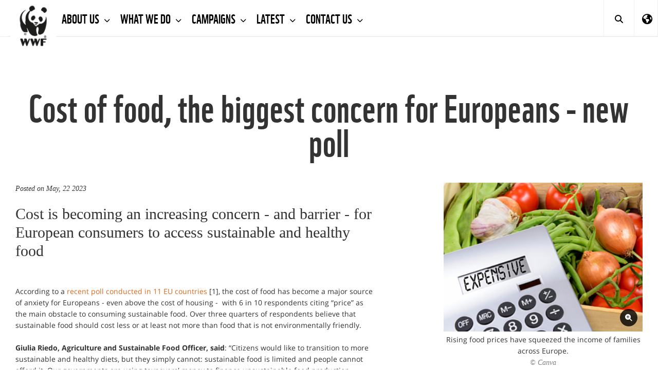

--- FILE ---
content_type: text/html;charset=UTF-8
request_url: https://www.wwf.eu/?10507466/Cost-of-food-the-biggest-concern-for-Europeans-new-poll
body_size: 11416
content:



<!DOCTYPE html>
<html lang="en">
<head>	
	<title>Cost of food, the biggest concern for Europeans - new poll | WWF</title>
	<meta http-equiv="Content-Type" content="text/html; charset=utf-8" />
	<meta charset="utf-8">
	<meta name="rating" content="General" />
	
	<meta name="viewport" content="width=device-width, initial-scale=1, maximum-scale=1">
    

    
	<!--[if IE 6]>
		<link rel="stylesheet" href="//cdnassets.panda.org/_skins/international/ie6.css" type="text/css">
		<style type="text/css">div#content{height:1080px;}</style>
	<![endif]-->

	<!-- HTML5 shim, for IE6-8 support of HTML5 elements -->
	<!--[if lt IE 9]>
	<script src="http://html5shim.googlecode.com/svn/trunk/html5.js"></script>
	<![endif]-->

	
		<link rel="canonical" href="https://www.wwf.eu/?10507466/Cost-of-food-the-biggest-concern-for-Europeans-new-poll" />
	

	
    
    
    

		<style type="text/css">
		@font-face {
			font-family: 'WWFRegular';
			src: url('//d1diae5goewto1.cloudfront.net/fonts/en/wwf-webfont.eot');
			src: local('â˜º'), url('//d1diae5goewto1.cloudfront.net/fonts/en/wwf-webfont.woff') format('woff'), url('//d1diae5goewto1.cloudfront.net/fonts/en/wwf-webfont.ttf') format('truetype'), url('//d1diae5goewto1.cloudfront.net/fonts/en/wwf-webfont.svg#webfontf7UvkYDT') format('svg');
			font-weight: normal;
			font-style: normal;
		}

		
@font-face {
        font-family: 'WWF';
        src: url('//d1diae5goewto1.cloudfront.net/fonts/en/wwf-webfont.eot');
        src: url('//d1diae5goewto1.cloudfront.net/fonts/en/wwf-webfont.eot?#iefix') format('embedded-opentype'), url('//d1diae5goewto1.cloudfront.net/fonts/en/wwf-webfont.woff') format('woff'), url('//d1diae5goewto1.cloudfront.net/fonts/en/wwf-webfont.ttf') format('truetype'), url('//d1diae5goewto1.cloudfront.net/fonts/en/wwf-webfont.svg#wwf') format('svg');
        font-weight: 400;
        font-style: normal;
    }

    @font-face{
        font-family:'FontAwesome';src:url('//d1diae5goewto1.cloudfront.net/fonts/ionicons/fontawesome-webfont.eot?v=4.7.0');
        src:url('//d1diae5goewto1.cloudfront.net/fonts/ionicons/fontawesome-webfont.eot?#iefix&v=4.7.0') format('embedded-opentype'),url('//d1diae5goewto1.cloudfront.net/fonts/ionicons/fontawesome-webfont.woff2?v=4.7.0') format('woff2'),url('//d1diae5goewto1.cloudfront.net/fonts/ionicons/fontawesome-webfont.woff?v=4.7.0') format('woff'),url('//d1diae5goewto1.cloudfront.net/fonts/ionicons/fontawesome-webfont.ttf?v=4.7.0') format('truetype'),url('//d1diae5goewto1.cloudfront.net/fonts/ionicons/fontawesome-webfont.svg?v=4.7.0#fontawesomeregular') format('svg');
        font-weight:normal;
        font-style:normal
    }

    @font-face{
        font-family:'Font Awesome 5 Brands';
        font-style:normal;
        font-weight:400;
        src:url('//d1diae5goewto1.cloudfront.net/fonts/ionicons/fa-brands-400.eot');
        src:url('//d1diae5goewto1.cloudfront.net/fonts/ionicons/fa-brands-400.eot?#iefix') format('embedded-opentype'),url('//d1diae5goewto1.cloudfront.net/fonts/ionicons/fa-brands-400.woff2') format('woff2'),url('//d1diae5goewto1.cloudfront.net/fonts/ionicons/fa-brands-400.woff') format('woff'),url('//d1diae5goewto1.cloudfront.net/fonts/ionicons/fa-brands-400.ttf') format('truetype'),url('//d1diae5goewto1.cloudfront.net/fonts/ionicons/fa-brands-400.svg#fontawesome') format('svg');
    }

    @font-face{
        font-family:'Font Awesome 5 Free';
        font-style:normal;
        font-weight:400;
        src:url('//d1diae5goewto1.cloudfront.net/fonts/ionicons/fa-regular-400.eot');
        src:url('//d1diae5goewto1.cloudfront.net/fonts/ionicons/fa-regular-400.eot?#iefix') format('embedded-opentype'),url('//d1diae5goewto1.cloudfront.net/fonts/ionicons/fa-regular-400.woff2') format('woff2'),url('//d1diae5goewto1.cloudfront.net/fonts/ionicons/fa-regular-400.woff') format('woff'),url('//d1diae5goewto1.cloudfront.net/fonts/ionicons/fa-regular-400.ttf') format('truetype'),url('//d1diae5goewto1.cloudfront.net/fonts/ionicons/fa-regular-400.svg#fontawesome') format('svg');
    }

    @font-face{
        font-family:'Font Awesome 5 Free';
        font-style:normal;
        font-weight:900;
        src:url('//d1diae5goewto1.cloudfront.net/fonts/ionicons/fa-solid-900.eot');
        src:url('//d1diae5goewto1.cloudfront.net/fonts/ionicons/fa-solid-900.eot?#iefix') format('embedded-opentype'),url('//d1diae5goewto1.cloudfront.net/fonts/ionicons/fa-solid-900.woff2') format('woff2'),url('//d1diae5goewto1.cloudfront.net/fonts/ionicons/fa-solid-900.woff') format('woff'),url('//d1diae5goewto1.cloudfront.net/fonts/ionicons/fa-solid-900.ttf') format('truetype'),url('//d1diae5goewto1.cloudfront.net/fonts/ionicons/fa-solid-900.svg#fontawesome') format('svg');
    }

    @font-face{
        font-family:"Ionicons";
        src:url("//d1diae5goewto1.cloudfront.net/fonts/ionicons/ionicons.eot?v=2.0.1");
        src:url("//d1diae5goewto1.cloudfront.net/fonts/ionicons/ionicons.eot?v=2.0.1#iefix") format("embedded-opentype"),url("//d1diae5goewto1.cloudfront.net/fonts/ionicons/ionicons.ttf?v=2.0.1") format("truetype"),url("//d1diae5goewto1.cloudfront.net/fonts/ionicons/ionicons.woff?v=2.0.1") format("woff"),url("//d1diae5goewto1.cloudfront.net/fonts/ionicons/ionicons.svg?v=2.0.1#Ionicons") format("svg");
        font-weight:normal;
        font-style:normal;
    }

    @font-face {
        font-family: 'Glyphicons Halflings';
        src: url('//d1diae5goewto1.cloudfront.net/fonts/ionicons/glyphicons-halflings-regular.eot');
        src: url('//d1diae5goewto1.cloudfront.net/fonts/ionicons/glyphicons-halflings-regular.eot?#iefix') format('embedded-opentype'), url('//d1diae5goewto1.cloudfront.net/fonts/ionicons/glyphicons-halflings-regular.woff2') format('woff2'), url('//d1diae5goewto1.cloudfront.net/fonts/ionicons/glyphicons-halflings-regular.woff') format('woff'), url('//d1diae5goewto1.cloudfront.net/fonts/ionicons/glyphicons-halflings-regular.ttf') format('truetype'), url('//d1diae5goewto1.cloudfront.net/fonts/ionicons/glyphicons-halflings-regular.svg#glyphicons_halflingsregular') format('svg');
    }

    /* cyrillic-ext */
    @font-face {
        font-family: 'Roboto';
        font-style: normal;
        font-weight: 300;
        src: local('Roboto Light'), local('Roboto-Light'), url(//fonts.gstatic.com/s/roboto/v16/0eC6fl06luXEYWpBSJvXCIX0hVgzZQUfRDuZrPvH3D8.woff2) format('woff2');
        unicode-range: U+0460-052F, U+20B4, U+2DE0-2DFF, U+A640-A69F;
    }
    /* cyrillic */
    @font-face {
        font-family: 'Roboto';
        font-style: normal;
        font-weight: 300;
        src: local('Roboto Light'), local('Roboto-Light'), url(//fonts.gstatic.com/s/roboto/v16/Fl4y0QdOxyyTHEGMXX8kcYX0hVgzZQUfRDuZrPvH3D8.woff2) format('woff2');
        unicode-range: U+0400-045F, U+0490-0491, U+04B0-04B1, U+2116;
    }
    /* greek-ext */
    @font-face {
        font-family: 'Roboto';
        font-style: normal;
        font-weight: 300;
        src: local('Roboto Light'), local('Roboto-Light'), url(//fonts.gstatic.com/s/roboto/v16/-L14Jk06m6pUHB-5mXQQnYX0hVgzZQUfRDuZrPvH3D8.woff2) format('woff2');
        unicode-range: U+1F00-1FFF;
    }
    /* greek */
    @font-face {
        font-family: 'Roboto';
        font-style: normal;
        font-weight: 300;
        src: local('Roboto Light'), local('Roboto-Light'), url(//fonts.gstatic.com/s/roboto/v16/I3S1wsgSg9YCurV6PUkTOYX0hVgzZQUfRDuZrPvH3D8.woff2) format('woff2');
        unicode-range: U+0370-03FF;
    }
    /* vietnamese */
    @font-face {
        font-family: 'Roboto';
        font-style: normal;
        font-weight: 300;
        src: local('Roboto Light'), local('Roboto-Light'), url(//fonts.gstatic.com/s/roboto/v16/NYDWBdD4gIq26G5XYbHsFIX0hVgzZQUfRDuZrPvH3D8.woff2) format('woff2');
        unicode-range: U+0102-0103, U+1EA0-1EF9, U+20AB;
    }
    /* latin-ext */
    @font-face {
        font-family: 'Roboto';
        font-style: normal;
        font-weight: 300;
        src: local('Roboto Light'), local('Roboto-Light'), url(//fonts.gstatic.com/s/roboto/v16/Pru33qjShpZSmG3z6VYwnYX0hVgzZQUfRDuZrPvH3D8.woff2) format('woff2');
        unicode-range: U+0100-024F, U+1E00-1EFF, U+20A0-20AB, U+20AD-20CF, U+2C60-2C7F, U+A720-A7FF;
    }
    /* latin */
    @font-face {
        font-family: 'Roboto';
        font-style: normal;
        font-weight: 300;
        src: local('Roboto Light'), local('Roboto-Light'), url(//fonts.gstatic.com/s/roboto/v16/Hgo13k-tfSpn0qi1SFdUfZBw1xU1rKptJj_0jans920.woff2) format('woff2');
        unicode-range: U+0000-00FF, U+0131, U+0152-0153, U+02C6, U+02DA, U+02DC, U+2000-206F, U+2074, U+20AC, U+2212, U+2215;
    }
    /* cyrillic-ext */
    @font-face {
        font-family: 'Roboto';
        font-style: normal;
        font-weight: 400;
        src: local('Roboto'), local('Roboto-Regular'), url(//fonts.gstatic.com/s/roboto/v16/sTdaA6j0Psb920Vjv-mrzH-_kf6ByYO6CLYdB4HQE-Y.woff2) format('woff2');
        unicode-range: U+0460-052F, U+20B4, U+2DE0-2DFF, U+A640-A69F;
    }
    /* cyrillic */
    @font-face {
        font-family: 'Roboto';
        font-style: normal;
        font-weight: 400;
        src: local('Roboto'), local('Roboto-Regular'), url(//fonts.gstatic.com/s/roboto/v16/uYECMKoHcO9x1wdmbyHIm3-_kf6ByYO6CLYdB4HQE-Y.woff2) format('woff2');
        unicode-range: U+0400-045F, U+0490-0491, U+04B0-04B1, U+2116;
    }
    /* greek-ext */
    @font-face {
        font-family: 'Roboto';
        font-style: normal;
        font-weight: 400;
        src: local('Roboto'), local('Roboto-Regular'), url(//fonts.gstatic.com/s/roboto/v16/tnj4SB6DNbdaQnsM8CFqBX-_kf6ByYO6CLYdB4HQE-Y.woff2) format('woff2');
        unicode-range: U+1F00-1FFF;
    }
    /* greek */
    @font-face {
        font-family: 'Roboto';
        font-style: normal;
        font-weight: 400;
        src: local('Roboto'), local('Roboto-Regular'), url(//fonts.gstatic.com/s/roboto/v16/_VYFx-s824kXq_Ul2BHqYH-_kf6ByYO6CLYdB4HQE-Y.woff2) format('woff2');
        unicode-range: U+0370-03FF;
    }
    /* vietnamese */
    @font-face {
        font-family: 'Roboto';
        font-style: normal;
        font-weight: 400;
        src: local('Roboto'), local('Roboto-Regular'), url(//fonts.gstatic.com/s/roboto/v16/NJ4vxlgWwWbEsv18dAhqnn-_kf6ByYO6CLYdB4HQE-Y.woff2) format('woff2');
        unicode-range: U+0102-0103, U+1EA0-1EF9, U+20AB;
    }
    /* latin-ext */
    @font-face {
        font-family: 'Roboto';
        font-style: normal;
        font-weight: 400;
        src: local('Roboto'), local('Roboto-Regular'), url(//fonts.gstatic.com/s/roboto/v16/Ks_cVxiCiwUWVsFWFA3Bjn-_kf6ByYO6CLYdB4HQE-Y.woff2) format('woff2');
        unicode-range: U+0100-024F, U+1E00-1EFF, U+20A0-20AB, U+20AD-20CF, U+2C60-2C7F, U+A720-A7FF;
    }
    /* latin */
    @font-face {
        font-family: 'Roboto';
        font-style: normal;
        font-weight: 400;
        src: local('Roboto'), local('Roboto-Regular'), url(//fonts.gstatic.com/s/roboto/v16/oMMgfZMQthOryQo9n22dcuvvDin1pK8aKteLpeZ5c0A.woff2) format('woff2');
        unicode-range: U+0000-00FF, U+0131, U+0152-0153, U+02C6, U+02DA, U+02DC, U+2000-206F, U+2074, U+20AC, U+2212, U+2215;
    }
    /* cyrillic-ext */
    @font-face {
        font-family: 'Roboto';
        font-style: normal;
        font-weight: 700;
        src: local('Roboto Bold'), local('Roboto-Bold'), url(//fonts.gstatic.com/s/roboto/v16/77FXFjRbGzN4aCrSFhlh3oX0hVgzZQUfRDuZrPvH3D8.woff2) format('woff2');
        unicode-range: U+0460-052F, U+20B4, U+2DE0-2DFF, U+A640-A69F;
    }
    /* cyrillic */
    @font-face {
        font-family: 'Roboto';
        font-style: normal;
        font-weight: 700;
        src: local('Roboto Bold'), local('Roboto-Bold'), url(//fonts.gstatic.com/s/roboto/v16/isZ-wbCXNKAbnjo6_TwHToX0hVgzZQUfRDuZrPvH3D8.woff2) format('woff2');
        unicode-range: U+0400-045F, U+0490-0491, U+04B0-04B1, U+2116;
    }
    /* greek-ext */
    @font-face {
        font-family: 'Roboto';
        font-style: normal;
        font-weight: 700;
        src: local('Roboto Bold'), local('Roboto-Bold'), url(//fonts.gstatic.com/s/roboto/v16/UX6i4JxQDm3fVTc1CPuwqoX0hVgzZQUfRDuZrPvH3D8.woff2) format('woff2');
        unicode-range: U+1F00-1FFF;
    }
    /* greek */
    @font-face {
        font-family: 'Roboto';
        font-style: normal;
        font-weight: 700;
        src: local('Roboto Bold'), local('Roboto-Bold'), url(//fonts.gstatic.com/s/roboto/v16/jSN2CGVDbcVyCnfJfjSdfIX0hVgzZQUfRDuZrPvH3D8.woff2) format('woff2');
        unicode-range: U+0370-03FF;
    }
    /* vietnamese */
    @font-face {
        font-family: 'Roboto';
        font-style: normal;
        font-weight: 700;
        src: local('Roboto Bold'), local('Roboto-Bold'), url(//fonts.gstatic.com/s/roboto/v16/PwZc-YbIL414wB9rB1IAPYX0hVgzZQUfRDuZrPvH3D8.woff2) format('woff2');
        unicode-range: U+0102-0103, U+1EA0-1EF9, U+20AB;
    }
    /* latin-ext */
    @font-face {
        font-family: 'Roboto';
        font-style: normal;
        font-weight: 700;
        src: local('Roboto Bold'), local('Roboto-Bold'), url(//fonts.gstatic.com/s/roboto/v16/97uahxiqZRoncBaCEI3aW4X0hVgzZQUfRDuZrPvH3D8.woff2) format('woff2');
        unicode-range: U+0100-024F, U+1E00-1EFF, U+20A0-20AB, U+20AD-20CF, U+2C60-2C7F, U+A720-A7FF;
    }
    /* latin */
    @font-face {
        font-family: 'Roboto';
        font-style: normal;
        font-weight: 700;
        src: local('Roboto Bold'), local('Roboto-Bold'), url(//fonts.gstatic.com/s/roboto/v16/d-6IYplOFocCacKzxwXSOJBw1xU1rKptJj_0jans920.woff2) format('woff2');
        unicode-range: U+0000-00FF, U+0131, U+0152-0153, U+02C6, U+02DA, U+02DC, U+2000-206F, U+2074, U+20AC, U+2212, U+2215;
    }
    @font-face {
        font-family: 'Arm Hmks Bebas Neue';
        src: url('//d1diae5goewto1.cloudfront.net/fonts/en/ArmHmksBebasNeue.eot');
        src: url('//d1diae5goewto1.cloudfront.net/fonts/en/ArmHmksBebasNeue.eot') format('embedded-opentype'), url('//d1diae5goewto1.cloudfront.net/fonts/en/ArmHmksBebasNeue.woff') format('woff'), url('//d1diae5goewto1.cloudfront.net/fonts/en/ArmHmksBebasNeue.ttf') format('truetype'), url('//d1diae5goewto1.cloudfront.net/fonts/en/ArmHmksBebasNeue.svg') format('svg');
        font-weight: 400;
        font-style: normal;
    }
	</style>
    <link rel="stylesheet" href="//cdnassets.panda.org/frameworks/colorbox/colorbox.css" />
	<link rel="stylesheet" href="//cdnassets.panda.org/css/donatetab/donatetab.min.css?28012025" type="text/css" media="screen" />
	
	
	


		
	
		

		


		

	
	
	
	

	
			

		

	

	

	

	

			

		


    
	
	
	

	

	<meta name="google-translate-customization" content="cec1e764db696f6e-451231942dd8e3fa-gcf63eb75d1fecdff-a" />
	

	<link rel="apple-touch-icon" href="//cdnassets.panda.org/_skins/apple-touch-icon-57x57.png" />
	<link rel="apple-touch-icon" sizes="72x72" href="//cdnassets.panda.org/_skins/touch-icon-ipad.png" />
	<link rel="apple-touch-icon" sizes="114x114" href="//cdnassets.panda.org/_skins/touch-icon-iphone4.png" /> 
	<link rel="apple-touch-icon" sizes="120x120" href="//cdnassets.panda.org/_skins/touch-icon-iphone-retina.png">
	<link rel="apple-touch-icon" sizes="152x152" href="//cdnassets.panda.org/_skins/touch-icon-ipad-retina.png">
	<link rel="shortcut icon" type="image/png" href="//cdnassets.panda.org/_skins/favicon.png?28012025"/>
	
    




    

        

        
            <!-- Existing SEO tags 10570252 -->
        

        

    


    

    
        <meta name="description" content="Cost is becoming an increasing concern - and barrier - for European consumers to access sustainable and healthy food" />
    

    
        <meta property="og:title" content="Cost of food, the biggest concern for Europeans - new poll" />
    
    
    
        <meta property="og:type" content="Article" />
    

    

    

    <meta property="og:image" content="https://wwfeu.awsassets.panda.org/img/2023_food_habits_pack__1600___899_px__780106.png" />

    

    

    <meta name="twitter:domain" content="https://www.wwf.eu" />

    
        <meta name="twitter:card" content="summary" />
    

    
        <meta name="twitter:title" content="Cost of food, the biggest concern for Europeans - new poll" />
    

    
        <meta name="twitter:description" content="Cost is becoming an increasing concern - and barrier - for European consumers to access sustainable and healthy food" />
    

    

    

    <meta name="twitter:image" content="https://wwfeu.awsassets.panda.org/img/2023_food_habits_pack__1600___899_px__780106.png" />

    

    

    

    

    







	
    
    


	
	
			
		
			
            
		
		
		
		
        
		
	

	
		
			
				

				
			
				
			
			
			
			
					
			
			
			
			
			
					
			

			
				
					<link rel="STYLESHEET" type="text/css" href="//cdnassets.panda.org/_skins/international/_cache/public.min.css?28012025" />
						
			

		
	

	

	<script type="text/javascript">
	/* <![CDATA[ */

	rootWWW = "/wwf_epo/";
	rootCore = "/wwf_epo/_core/";

	/* ]]> */
	</script>









		
			
		
		

		
	

	
			
					
			
				<script src="//cdnassets.panda.org/_skins/international/_cache/global.min.js?28012025" type="text/javascript"></script>	
			
				
	

	

	
	
	

	<!-- Google Tag Manager -->
<script>(function(w,d,s,l,i){w[l]=w[l]||[];w[l].push({'gtm.start':
new Date().getTime(),event:'gtm.js'});var f=d.getElementsByTagName(s)[0],
j=d.createElement(s),dl=l!='dataLayer'?'&l='+l:'';j.async=true;j.src=
'https://www.googletagmanager.com/gtm.js?id='+i+dl;f.parentNode.insertBefore(j,f);
})(window,document,'script','dataLayer','GTM-TLL3VVF');</script>
<!-- End Google Tag Manager -->
<script type="text/javascript" src="//platform-api.sharethis.com/js/sharethis.js#property=6620977f529556001975af32&product=custom-share-buttons&source=platform"></script>
	

	
	

	
	

    

</head>

<body class="body epo">

	
	

	
	

	
	

	
		
		
	
	<!-- Google Tag Manager (noscript) -->
<noscript><iframe src="https://www.googletagmanager.com/ns.html?id=GTM-TLL3VVF"
height="0" width="0" style="display:none;visibility:hidden"></iframe></noscript>
<!-- End Google Tag Manager (noscript) -->
	

	
		
        	




	
		
	
	
	
	







 <script language="javascript" type="text/javascript">
                articleID=10570252;
    </script>







   



   



   


















    



<link rel="stylesheet" href="https://kit.fontawesome.com/e704ef78d1.css" crossorigin="anonymous">



<body>
	
		
<style>
  .subnavmargin	{
    padding: 0px 0px 0px 105px;
    color: gray;
  }
  .subnavmargin	> ul > li {
    font-size : 15px;
    padding: 0px 20px 0px 0px;
    font-family: WWF;
  }
  .subnavmargin	> ul > li > a {
    color: gray !important;
    line-height: 45px !important;
    padding: 0px !important;
    letter-spacing: 0.5px;
  }
  .subnavmargin	> ul > li > a.active {
    color: black !important;
    border-bottom: 4px solid #dd681b;
    margin-top: -4px;
  }
</style>



<div class="header fixed-menu" data-header>
    <nav class="navbar navbar-default">
        <div class="container-fluid">
            <!-- Brand and toggle get grouped for better mobile display-->
            <div class="navbar-header">
                <button class="navbar-toggle collapsed" data-toggle="collapse" data-target="#navbar-collapse-1">
                    <span class="sr-only">Toggle navigation</span><span class="icon-bar"></span><span class="icon-bar"></span><span class="icon-bar"></span>
                </button>
                <a class="navbar-brand" href="/"><img src="//cdnassets.panda.org/_skins/international/img/logo.png" alt="WWF" style="width:90px;"/></a>
            </div>
            <!-- Collect the nav links, forms, and other content for toggling-->
          <div class="collapse navbar-collapse" id="navbar-collapse-1" style="border-bottom: 1px solid #eee;">
            <ul class="nav navbar-nav">
                
                    <li class="dropdown ">
                        
                            <a class="dropdown-toggle" href="/about_us/" data-toggle="dropdown" title="About Us">
                                About Us
                                
                                    
                                    
                                        <span class="fa fa-chevron-down"></span>
                                    
                                
                            </a>
                            
                                <ul class="dropdown-menu">
                                    
                                        <li>
                                            <a href="/about_us/wwf_eu/" title="WWF in the EU">WWF in the EU</a>
                                        </li>
                                    
                                        <li>
                                            <a href="/about_us/our_values/" title="Our Values">Our Values</a>
                                        </li>
                                    
                                        <li>
                                            <a href="/about_us/transparency__governance/" title="Transparency & Governance">Transparency & Governance</a>
                                        </li>
                                    
                                        <li>
                                            <a href="/about_us/funding_partners/" title="Funding & partners">Funding & partners</a>
                                        </li>
                                    
                                        <li>
                                            <a href="/about_us/our_network/" title="Our Network">Our Network</a>
                                        </li>
                                    
                                        <li>
                                            <a href="/about_us/careers/" title="Careers">Careers</a>
                                        </li>
                                    
                                </ul>
                            
                        
                    </li>
                
                    <li class="dropdown ">
                        
                            <a class="dropdown-toggle" href="/what_we_do/" data-toggle="dropdown" title="What we do">
                                What we do
                                
                                    
                                    
                                        <span class="fa fa-chevron-down"></span>
                                    
                                
                            </a>
                            
                                <ul class="dropdown-menu">
                                    
                                        <li>
                                            <a href="/what_we_do/agri_food/" title="Agriculture & Food">Agriculture & Food</a>
                                        </li>
                                    
                                        <li>
                                            <a href="/what_we_do/biodiversity/" title="Biodiversity">Biodiversity</a>
                                        </li>
                                    
                                        <li>
                                            <a href="/what_we_do/climate/" title="Climate & Energy">Climate & Energy</a>
                                        </li>
                                    
                                        <li>
                                            <a href="/what_we_do/eu_affairs_governance/" title="EU Affairs & Governance">EU Affairs & Governance</a>
                                        </li>
                                    
                                        <li>
                                            <a href="/what_we_do/eu_international_partnerships/" title="EU International Partnerships">EU International Partnerships</a>
                                        </li>
                                    
                                        <li>
                                            <a href="/what_we_do/forests/" title="Forests">Forests</a>
                                        </li>
                                    
                                        <li>
                                            <a href="/what_we_do/oceans/" title="Oceans">Oceans</a>
                                        </li>
                                    
                                        <li>
                                            <a href="/what_we_do/sustainable_finance/" title="Sustainable Finance">Sustainable Finance</a>
                                        </li>
                                    
                                        <li>
                                            <a href="/what_we_do/water/" title="Water">Water</a>
                                        </li>
                                    
                                </ul>
                            
                        
                    </li>
                
                    <li class="dropdown ">
                        
                            <a class="dropdown-toggle" href="/campaigns/" data-toggle="dropdown" title="Campaigns">
                                Campaigns
                                
                                    
                                    
                                        <span class="fa fa-chevron-down"></span>
                                    
                                
                            </a>
                            
                                <ul class="dropdown-menu">
                                    
                                        <li>
                                            <a href="/campaigns/why_we_campaign/" title="Why we campaign">Why we campaign</a>
                                        </li>
                                    
                                        <li>
                                            <a href="/campaigns/itsournature/" title="#ItsOurNature">#ItsOurNature</a>
                                        </li>
                                    
                                        <li>
                                            <a href="/campaigns/restorenature/" title="#RestoreNature">#RestoreNature</a>
                                        </li>
                                    
                                        <li>
                                            <a href="/campaigns/together4forests/" title="#Together4Forests">#Together4Forests</a>
                                        </li>
                                    
                                        <li>
                                            <a href="/campaigns/wehadadeal/" title="#WeHadADeal">#WeHadADeal</a>
                                        </li>
                                    
                                </ul>
                            
                        
                    </li>
                
                    <li class="dropdown ">
                        
                            <a class="dropdown-toggle" href="/wwf_news/" data-toggle="dropdown" title="Latest">
                                Latest
                                
                                    
                                    
                                        <span class="fa fa-chevron-down"></span>
                                    
                                
                            </a>
                            
                                <ul class="dropdown-menu">
                                    
                                        <li>
                                            <a href="/wwf_news/media_centre/" title="News">News</a>
                                        </li>
                                    
                                        <li>
                                            <a href="/wwf_news/publications/" title="Publications ">Publications </a>
                                        </li>
                                    
                                        <li>
                                            <a href="/wwf_news/newsletter/" title="Newsletter">Newsletter</a>
                                        </li>
                                    
                                        <li>
                                            <a href="/wwf_news/events/" title="Events">Events</a>
                                        </li>
                                    
                                        <li>
                                            <a href="/wwf_news/bluesky/" title="Bluesky">Bluesky</a>
                                        </li>
                                    
                                </ul>
                            
                        
                    </li>
                
                    <li class="dropdown ">
                        
                            <a class="dropdown-toggle" href="/contact_us/" data-toggle="dropdown" title="Contact Us">
                                Contact Us
                                
                                    
                                    
                                        <span class="fa fa-chevron-down"></span>
                                    
                                
                            </a>
                            
                                <ul class="dropdown-menu">
                                    
                                        <li>
                                            <a href="/contact_us/our_team/" title="Our team">Our team</a>
                                        </li>
                                    
                                        <li>
                                            <a href="/contact_us/our_office/" title="Our office">Our office</a>
                                        </li>
                                    
                                </ul>
                            
                        
                    </li>
                
            </ul>
            <div class="search-bar search-mobile">
              <form action="#" method="post">
                <input class="form-control search-input" type="text" placeholder="Search">
                <button class="submit-btn" type="submit" title="Search"><i class="fas fa-search"></i></button>
              </form>
            </div>
            <ul class="nav navbar-nav navbar-right">
              <li class="search-desktop"><a class="dropdown-toggle-search" href="javascript:" data-search><i class="fas fa-search"></i><span class="close-icon">&times;</span></a></li>
               
                <li class="icon-nav" id="showRegionSelector" style="border-right: 1px solid #eee;">
                  <a href="#">
                    <i class="fa fa-globe"></i>
                  </a>
                </li>
              
              
	


		
	
		

		


		

	
	
	
	

	
			

		

	

	

	

	

			

		


              
              
                  
              
              



            </ul>
          </div>
          <div class="search-bar hidden" data-search-bar>
            
              
              <form role="search" action="/index.cfm" method="get" rel="nofollow" name="formsearch" id="search">
                <input class="form-control search-input" type="text" value="" name="uGlobalSearch" id="s" placeholder="Search">
                
                 <input type="hidden" value="en" name="uGlobalLang" id="sl" />
                <button class="submit-btn" type="submit" title="Search"><i class="fas fa-search"></i></button>
              </form>
            
          </div>
          <div class="main-menu-background"></div>
          
          
          
          

            
            
            
            
              
              
              
                
              
            

          
        </div>
    </nav>
</div>

<div id="spacer" style="height:120px"></div>

<style>
	#region-picker{
		padding-top: 25px;
		padding-bottom: 25px;
		background-color: white;
		display: none;
	}
	#region-picker-title{
		font-size: 41px;
		line-height: 1.1;
		margin: .67em 0;
		margin-top: 22px;
		margin-bottom: 11px;
		text-transform: none;
	}
	@media screen and (max-width: 768px) {
		#region-picker h1,
		#region-picker h2,
		#region-picker h3,
		#region-picker h4{
		font-size: 20px;
		}
	}
	#region-picker .container {
		background-image: url('https://cdnassets.panda.org/_skins/international/img/world-map-dark.png');
		background-repeat: no-repeat;
		background-position-x: center;
		background-position-y: 50px;
		background-size: contain;
	}
	
	#region-picker p,
	#region-picker div,
	#region-picker ul,
	#region-picker li {
		font-family: WWF, "Roboto", Calibri, Candara, Arial, sans-serif;
	}
	
	#region-picker ul {
		list-style: none;
		width: 100%;
	}
	
	#region-picker ul>li {
		font-size: 16px;
		margin-bottom: 5px;
	}
	
	#region-picker ul>li>a {
		text-transform: uppercase;
		font-weight: 400;
    color: #393939;
	}
	
	#region-picker ul>li>a .fa,
	#region-picker ul>li>a .fas,
	#region-picker ul>li>a .fab,
	#region-picker ul>li>a .fal,
	#region-picker ul>li>a .far {
		margin-right: 10px;
	}
	
	#region-picker ul>li>a:hover {
		text-decoration: none;
	}

  #region-picker ul>li>a:hover  .fa,
  #region-picker ul>li>a:hover .fas,
  #region-picker ul>li>a:hover .fab,
  #region-picker ul>li>a:hover .fal,
  #region-picker ul>li>a:hover .far {
    color: #F89840;
  }
	
	#region-picker ul>li.selected .label {
		text-transform: uppercase;
		font-size: 0.6em;
		font-weight: 400;
		margin-left: 5px;
		position: relative;
		top: -2px;
		font-family: "Roboto", Calibri, Candara, Arial, sans-serif;
		border-radius: 2px;
	}
	
</style>
<script>
	$(document).ready(function(){
		var regionIsOpen = false;
    var $window = $(window);

		$("#showRegionSelector a").click(function () {
			if (regionIsOpen) {//If region selector is already open, toggle it closed
				$('#region-picker').slideUp('slow');
				$("#showRegionSelector").removeClass("active");
				regionIsOpen = false;
			}
			else { // Else open Region Selector as expected
				$("#region-picker").slideDown("slow")
				$("#showRegionSelector").addClass("active");
				regionIsOpen = true;
			}
		});

		$("#closeRegionSelector").click(function () {
			$('#region-picker').slideUp('slow');
			$("#showRegionSelector").removeClass("active");
			regionIsOpen = false;
		});

    function hideRegionSelectorMobile() {
      windowsize = $window.width();
      $("#showRegionSelector a").click(function () {
        if(windowsize < 1199 && regionIsOpen){
          $('.navbar-toggle').click()
        }
      });
    }

    hideRegionSelectorMobile();
    $(window).resize(hideRegionSelectorMobile);
    
	});
</script>
<style>
  @media (max-width: 1199px){
    .navbar-default .navbar-nav .open .dropdown-menu>.disabled>a{
      color: black !important;
    }
  }
</style>
<style>
  .fixed-menu {
    position: fixed;
    top: 0;
    width: 100%;
    z-index: 9999;
  }
</style>
<script>
    $(window).ready(function(){
            $("#spacer").height($(".header").height());
    });
</script>
<script>
  function addClassByClick(link_element){
      $("#navBookmarks li a.active").removeClass('active');
      $(link_element).addClass("active");
  }
</script>

<script>
  activeItem = "";
  itemToSwap = "";

  function highlightSecNav() {

      $('[id^="bk-"]').each(function(i, obj) {
          if (obj.id != "bk-")
          {
              if ($('#' + obj.id)[0].getBoundingClientRect().top < 200)
              {
                  itemToSwap = obj.id;                
              }
          }
      });

      if (itemToSwap != activeItem) {
          $("#lnk-" + activeItem).removeClass("active");
          $("#lnk-" + itemToSwap).addClass("active");
          activeItem = itemToSwap;
      }
  }

  $(function() {
    $(window).scroll(highlightSecNav);
    highlightSecNav();
  });

</script>

<script src="//s3-eu-west-1.amazonaws.com/wwfcdn/js/js.cookie.js"></script>
<script type="text/javascript">
  function setCookie(sLangShort) {
      Cookies.set('COOKIE_LANG_SHORT', sLangShort, {expires: 1, path: '/'}); 
  }
</script>

	

	<main>
        <div class="marginbottom100">
            <div class="marginbottom50 container-fluid">
                <div class="font75 title text-center font50-xs" style="margin-top: 100px;">Cost of food, the biggest concern for Europeans - new poll</div>
            </div>
            
            
            
            <div class="container-fluid">
                
                    <div class="col-sm-7">
                    
                    <p><i class="font-serif"><span id="news_posted_on">Posted on</span> May, 22 2023</i></p>
                    <div class="font30 font-serif font16-xs marginbottom50">Cost is becoming an increasing concern - and barrier - for European consumers to access sustainable and healthy food</div>
                    <span id="docs-internal-guid-9465cb91-7fff-5bc3-1b38-4a1fecdcff4b">According to a <a href="https://wwfeu.awsassets.panda.org/downloads/2023_wwf_food_habits_survey___report.pdf">recent poll conducted in 11 EU countries</a>&nbsp;[1]</span>, the cost of food has become a major source of anxiety for Europeans - even above the cost of housing -&nbsp; with 6 in 10 respondents citing “price” as the main obstacle to consuming sustainable food. Over three quarters of respondents believe that sustainable food should cost less or at least not more than food that is not environmentally friendly.&nbsp;<br />
<br />
<span id="docs-internal-guid-9465cb91-7fff-5bc3-1b38-4a1fecdcff4b"><strong>Giulia Riedo, Agriculture and Sustainable Food Officer, said</strong>: </span>“Citizens would like to transition to more sustainable and healthy diets, but they simply cannot: sustainable food is limited and people cannot afford it. Our governments are using taxpayers' money to finance unsustainable food production, making our market more susceptible to external shocks and food inflation. The Commission must address the elephant in the room and tackle these issues in the upcoming EU Legislative Framework for Sustainable Food Systems.”<br />
<br />
<span id="docs-internal-guid-9465cb91-7fff-5bc3-1b38-4a1fecdcff4b">The EU food system is responsible for 31% of total EU greenhouse emissions and it significantly contributes to the rise of non-communicable diseases such as cancer, heart disease, stroke, and diabetes. These account for </span><a href="https://health.ec.europa.eu/non-communicable-diseases/overview_en#:~:text=Non%2Dcommunicable%20diseases%20(NCDs),causes%20of%20avoidable%20premature%20deaths.">80% of the disease burden in EU countries</a> and are the leading causes of avoidable premature deaths.<br />
<br />
<span id="docs-internal-guid-9465cb91-7fff-5bc3-1b38-4a1fecdcff4b">“The price we pay for the food we eat does not really reflect its true cost. Now you can end up paying more for one kilo of organic oranges than for ultra-processed and unsustainably produced meat - that’s really shortsighted. Price should take into consideration the benefits or negative impacts that food brings to nature, the climate and to our health,” </span><strong>added Giulia Riedo</strong>.&nbsp;<br />
<br />
<span id="docs-internal-guid-9465cb91-7fff-5bc3-1b38-4a1fecdcff4b">In addition, a majority (75%) think that large manufacturers should bear the responsibility to ensure the food they sell is sustainably produced. Most of the respondents believe that food manufacturers and retail businesses should be obliged to reduce their GHG emissions (71%) and source a lot more food from sustainable producers (67%). When it comes to promotion, more than half (53%) believe that retailers should stop advertising their least sustainable products.</span><br />
<br />
<span id="docs-internal-guid-9465cb91-7fff-5bc3-1b38-4a1fecdcff4b">European consumers think that a good starting point to make sustainable food more accessible is public canteens, where at least half of the food served should be sustainably produced. Public food procurement, which entails the purchase of food and food-related services by government bodies for schools, hospitals, and universities rarely prioritises sustainable food consumption.</span><br />
<br />
<span id="docs-internal-guid-9465cb91-7fff-5bc3-1b38-4a1fecdcff4b">“Strengthening the sustainability criteria in public food procurement will help governments tackle malnutrition, foster local employment and sustainable food production, in addition to reducing greenhouse gas emissions and waste. At a time where obesity and diabetes are pressing issues and unsustainable food production turns our landscapes into deserts, our governments should lead by example. Ensuring healthy food for our children and securing the nature we all depend on should be a no brainer,” </span><strong>concluded Giulia Riedo</strong>.<br />
<br />
<span id="docs-internal-guid-9465cb91-7fff-5bc3-1b38-4a1fecdcff4b">The Commission is set to present its proposal for an EU Legislative Framework on Sustainable Food Systems in late September.</span><br />
<br />
<span id="docs-internal-guid-8929522e-7fff-95a0-59e7-e7ea4efc21fd">Contact:</span><br />
<span id="docs-internal-guid-8929522e-7fff-95a0-59e7-e7ea4efc21fd">Alejandra Morales</span><br />
<a href="mailto:amorales%C3%84wwf.eu?subject=EU%20SFSL"><span id="docs-internal-guid-8929522e-7fff-95a0-59e7-e7ea4efc21fd">amorales@wwf.eu</span></a><br />
<span id="docs-internal-guid-8929522e-7fff-95a0-59e7-e7ea4efc21fd">Senior Communications Officer, Deforestation and Food</span><br />
<span id="docs-internal-guid-8929522e-7fff-95a0-59e7-e7ea4efc21fd">+32 488 84 98 05</span>
<div>&nbsp;</div>

<address>[1]&nbsp;<span id="docs-internal-guid-1727be8c-7fff-7a31-1020-2af6f68620cf">The survey was conducted by Savanta ComRes, which interviewed 17,931 adults aged 18-65 online between 10th March and 4th April 2023 in 12 countries (Austria, Belgium, Estonia, Finland, France, Greece, Portugal, Sweden, Germany, Spain and Poland plus the UK) as part of the third wave of WWF’s Eat4Change project.&nbsp; </span></address>

                </div>
                
                    <div class="col-sm-4 col-sm-offset-1"> 
                        
                            
                                
                                
                                
                                    
                                						
                                <div class="marginbottom50">
                                    <div class="unknown2">
                                        <div class="text-center">
                                            <a data-toggle="modal" data-target="#enlarge-image">
                                                <img class="img-full-width" src="//wwfeu.awsassets.panda.org/img/2023_food_habits_pack__1600___899_px__780106.png" alt=""/><i class="fas fa-search-plus"></i>
                                            </a>
                                        <div class="caption">
                                            <div>Rising food prices have squeezed the income of families across Europe.</div>
                                            <i class="font-serif text-gray">&copy; Canva</i>
                                        </div>
                                        </div>
                                    </div>
                                    
                                    <div class="modal fade" id="enlarge-image">
                                        <div class="modal-dialog">
                                        <div class="modal-content">
                                            <button class="close" data-dismiss="modal"><span>×</span></button>
                                            <img class="img-full-width" src="//wwfeu.awsassets.panda.org/img/original/2023_food_habits_pack__1600___899_px_.png" alt=""/>
                                            <div class="caption">
                                                <div>Rising food prices have squeezed the income of families across Europe.</div>
                                                <i class="font-serif">&copy; Canva</i>
                                            </div>
                                        </div>
                                        </div>
                                    </div>
                                </div>
                            	
                        		
                                    
                        	
                            <div class="marginbottom50">
                                <div class="template433">
                                    <div class="container-fluid">
                                        <div class="title-underline font30-xs">Download</div>
                                        <div class="list-group list-group-downloads">
                                            
                                                	
                                                	
                                                    
                                                
                                                		
                                                <a class="list-group-item" href="//wwfeu.awsassets.panda.org/downloads/2023_wwf_food_habits_survey___report.pdf" target="_blank"  onclick="_gaq.push(['_trackEvent', 'Downloads','PDF','/downloads/2023_wwf_food_habits_survey___report.pdf']);">
                                                    <i class="fas fa-file-pdf icon-left"></i>
                                                    <div class="list-group-item-heading">2023 Food Habits Survey </div>
                                                    
                                                    <i class="list-group-item-text2">PDF 1.10 MB</i>
                                                    <i class="fas fa-arrow-circle-down icon-right"></i>
                                                </a>
                                            
                                        </div>
                                    </div>
                                </div>
                            </div>
                        

                        

                        		
                    </div>
                
            </div>
        </div>
        






	</main>

	
		




<footer class="footer">
    <div class="container-fluid">
        <div class="footer-top">
            <img class="img-responsive center-block" src="//d1diae5goewto1.cloudfront.net/_skins/international/img/wwf.png" alt="logo footer" width="53"/>
            <p class="text-center font-serif intro"><i>Working to sustain the natural world for the benefit of people and nature</i></p>
        </div>
        <div class="footer-menu">
            <div class="row">
                
                    <div class="col-md-2 col-sm-4 menu-item">
                        <div class="title">
                            
                                About Us
                                <span class="text-right visible-xs fa fa-chevron-down dropdown-toggle toggle" data-toggle="collapse" role="button" aria-expanded="false" data-target="#collapse-1"></span>
                                
                        </div>
                        
                        <ul class="list-unstyled footer-collapse" id="collapse-1">
                            
                            
                                <li><a href="/about_us/wwf_eu/" title="WWF in the EU">WWF in the EU</a></li>
                            
                                <li><a href="/about_us/our_values/" title="Our Values">Our Values</a></li>
                            
                                <li><a href="/about_us/transparency__governance/" title="Transparency & Governance">Transparency & Governance</a></li>
                            
                                <li><a href="/about_us/funding_partners/" title="Funding & partners">Funding & partners</a></li>
                            
                                <li><a href="/about_us/our_network/" title="Our Network">Our Network</a></li>
                            
                                <li><a href="/about_us/careers/" title="Careers">Careers</a></li>
                            
                        </ul>
                        
                    </div>
                
                    <div class="col-md-2 col-sm-4 menu-item">
                        <div class="title">
                            
                                What we do
                                <span class="text-right visible-xs fa fa-chevron-down dropdown-toggle toggle" data-toggle="collapse" role="button" aria-expanded="false" data-target="#collapse-2"></span>
                                
                        </div>
                        
                        <ul class="list-unstyled footer-collapse" id="collapse-2">
                            
                            
                                <li><a href="/what_we_do/agri_food/" title="Agriculture & Food">Agriculture & Food</a></li>
                            
                                <li><a href="/what_we_do/biodiversity/" title="Biodiversity">Biodiversity</a></li>
                            
                                <li><a href="/what_we_do/climate/" title="Climate & Energy">Climate & Energy</a></li>
                            
                                <li><a href="/what_we_do/eu_affairs_governance/" title="EU Affairs & Governance">EU Affairs & Governance</a></li>
                            
                                <li><a href="/what_we_do/eu_international_partnerships/" title="EU International Partnerships">EU International Partnerships</a></li>
                            
                                <li><a href="/what_we_do/forests/" title="Forests">Forests</a></li>
                            
                                <li><a href="/what_we_do/oceans/" title="Oceans">Oceans</a></li>
                            
                                <li><a href="/what_we_do/sustainable_finance/" title="Sustainable Finance">Sustainable Finance</a></li>
                            
                                <li><a href="/what_we_do/water/" title="Water">Water</a></li>
                            
                        </ul>
                        
                    </div>
                
                    <div class="col-md-2 col-sm-4 menu-item">
                        <div class="title">
                            
                                Campaigns
                                <span class="text-right visible-xs fa fa-chevron-down dropdown-toggle toggle" data-toggle="collapse" role="button" aria-expanded="false" data-target="#collapse-3"></span>
                                
                        </div>
                        
                        <ul class="list-unstyled footer-collapse" id="collapse-3">
                            
                            
                                <li><a href="/campaigns/why_we_campaign/" title="Why we campaign">Why we campaign</a></li>
                            
                                <li><a href="/campaigns/itsournature/" title="#ItsOurNature">#ItsOurNature</a></li>
                            
                                <li><a href="/campaigns/restorenature/" title="#RestoreNature">#RestoreNature</a></li>
                            
                                <li><a href="/campaigns/together4forests/" title="#Together4Forests">#Together4Forests</a></li>
                            
                                <li><a href="/campaigns/wehadadeal/" title="#WeHadADeal">#WeHadADeal</a></li>
                            
                        </ul>
                        
                    </div>
                
                    <div class="col-md-2 col-sm-4 menu-item">
                        <div class="title">
                            
                                Latest
                                <span class="text-right visible-xs fa fa-chevron-down dropdown-toggle toggle" data-toggle="collapse" role="button" aria-expanded="false" data-target="#collapse-4"></span>
                                
                        </div>
                        
                        <ul class="list-unstyled footer-collapse" id="collapse-4">
                            
                            
                                <li><a href="/wwf_news/media_centre/" title="News">News</a></li>
                            
                                <li><a href="/wwf_news/publications/" title="Publications ">Publications </a></li>
                            
                                <li><a href="/wwf_news/newsletter/" title="Newsletter">Newsletter</a></li>
                            
                                <li><a href="/wwf_news/events/" title="Events">Events</a></li>
                            
                                <li><a href="/wwf_news/bluesky/" title="Bluesky">Bluesky</a></li>
                            
                        </ul>
                        
                    </div>
                
                    <div class="col-md-2 col-sm-4 menu-item">
                        <div class="title">
                            
                                Contact Us
                                <span class="text-right visible-xs fa fa-chevron-down dropdown-toggle toggle" data-toggle="collapse" role="button" aria-expanded="false" data-target="#collapse-5"></span>
                                
                        </div>
                        
                        <ul class="list-unstyled footer-collapse" id="collapse-5">
                            
                            
                                <li><a href="/contact_us/our_team/" title="Our team">Our team</a></li>
                            
                                <li><a href="/contact_us/our_office/" title="Our office">Our office</a></li>
                            
                        </ul>
                        
                    </div>
                
            </div>
        </div>
        <div class="footer-bottom text-center">
            <ul>
                
                    <li><a href="/privacy/" title="Privacy ">Privacy </a></li>
                
            </ul>
            <p>© 2020 WWF - World Wide Fund For Nature<span style="margin-left: 10px;">© 1986 Panda Symbol WWF – World Wide Fund For Nature (formerly World Wildlife Fund)</span><span style="margin-left: 10px;">® “WWF” is a WWF Registered Trademark</span><span style="margin-left:10px;"></span> <a href="http://creativecommons.org/licenses/by-sa/3.0/deed.en" target="_blank">Creative Commons license</a>.</p>
        </div>
    </div>
</footer>



	
	<!--[if lte IE 9]><p class="browsehappy">You are using an <strong>outdated</strong> browser. Please <a href="http://browsehappy.com/">upgrade your browser</a> to improve your experience.</p><![endif]-->
    <noscript>JavaScript is off. Please enable to view full site.</noscript>
</body>


        
	

	
		






<!--<script type="text/javascript">
    /* * * CONFIGURATION VARIABLES: EDIT BEFORE PASTING INTO YOUR WEBPAGE * * */
    var disqus_shortname = 'wwfglobalbackup'; // required: replace example with your forum shortname

    /* * * DON'T EDIT BELOW THIS LINE * * */
    (function () {
        var s = document.createElement('script'); s.async = true;
        s.type = 'text/javascript';
        s.src = '//' + disqus_shortname + '.disqus.com/count.js';
        (document.getElementsByTagName('HEAD')[0] || document.getElementsByTagName('BODY')[0]).appendChild(s);
    }());

    function disqus_config() {
        this.callbacks.onNewComment = [function() { _gaq.push(['_trackEvent', 'Comment', 'New comment', '10507466/Cost-of-food-the-biggest-concern-for-Europeans-new-poll']);  }];
    }
</script>-->









    
    
    
    
    
    

    
    
    
    
    
    

    

    
    




<!-- No popup to show. -->




		
	

	

	<script type="text/javascript">
		$(document).ready(function(){
			if ($(".colorbox")[0]){
				$(".colorbox").colorbox({maxWidth: "90%", maxHeight: "90%", onComplete: function(e){}});
			}
		});

		function showImgPopup(id) {
			$("a[id='" + id + "']").colorbox({open:true});
		}

	</script>

	<style type="text/css">
    #facebook-jssdk-iframe{
        display:none;
    }
</style>
	

	

        

        

        <script type="text/javascript">
        var _gaq = _gaq || [];
        		_gaq.push(['_setAccount', 'UA-189268-158']);
       			_gaq.push(['_setDomainName', 'none']); 
                _gaq.push(['_setAllowLinker', true]);
                _gaq.push(['_trackPageview']);
                _gaq.push(['_trackPageLoadTime']);
        
         (function() {
    var ga = document.createElement('script'); ga.type = 'text/javascript'; ga.async = true;
    ga.src = ('https:' == document.location.protocol ? 'https://ssl.google-analytics.com/ga.js' : 'http://www.google-analytics.com/ga.js');
    var s = document.getElementsByTagName('script')[0]; s.parentNode.insertBefore(ga, s);
  })();
    </script>
       




	

	
	<script>
	  (function() {
	      var queryStrings = window.location.search;
	      
	      if(queryStrings.length == 0){
	      	return;
	      }
	      
	      queryStrings = queryStrings[0] == "?" ? queryStrings.substr(1) : queryStrings;
	      var buttons  =  document.getElementsByClassName("btn");
	    
	      for(var i = 0; i < buttons.length; i++){
	         var url = buttons[i].href;

	         if(url){
	            var hasQueryString = url.indexOf("?") > -1;
	           
		    if(hasQueryString){
		       url += "&" + queryStrings;
		    }
		    else{
		       url += "?" + queryStrings;
		    }
		    buttons[i].href = url;
	      	 }
	      }
	  })();
	</script>
	
	
	<script language="javascript" type="text/javascript">
		pageID=192562;
	</script>
</body>
</html>

